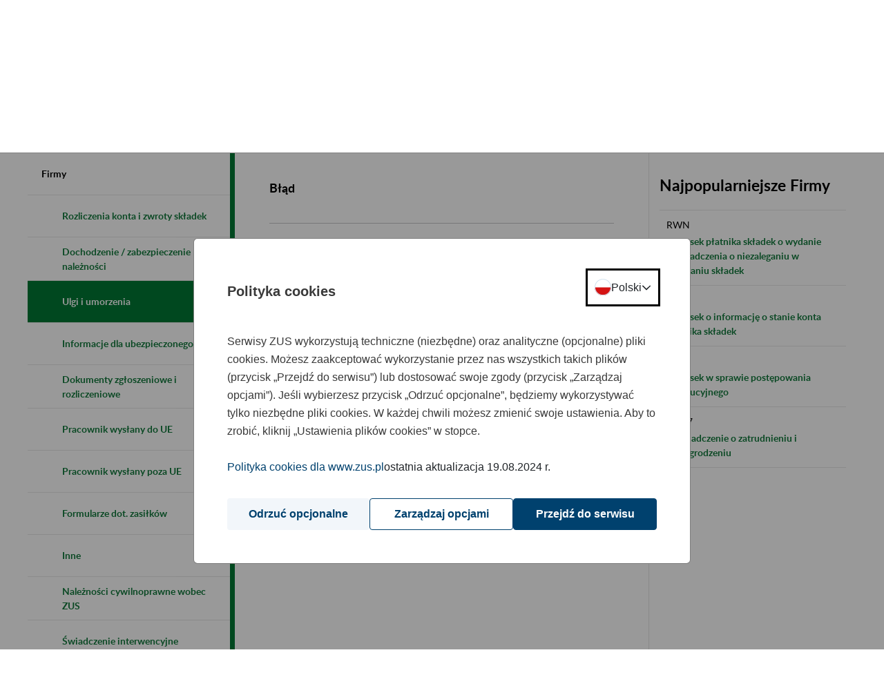

--- FILE ---
content_type: text/javascript
request_url: https://bip.zus.pl/o/portal-theme/js/main.js?browserId=chrome&minifierType=js&languageId=pl_PL&t=1766986462000
body_size: 420
content:
/*1757642590000*/
